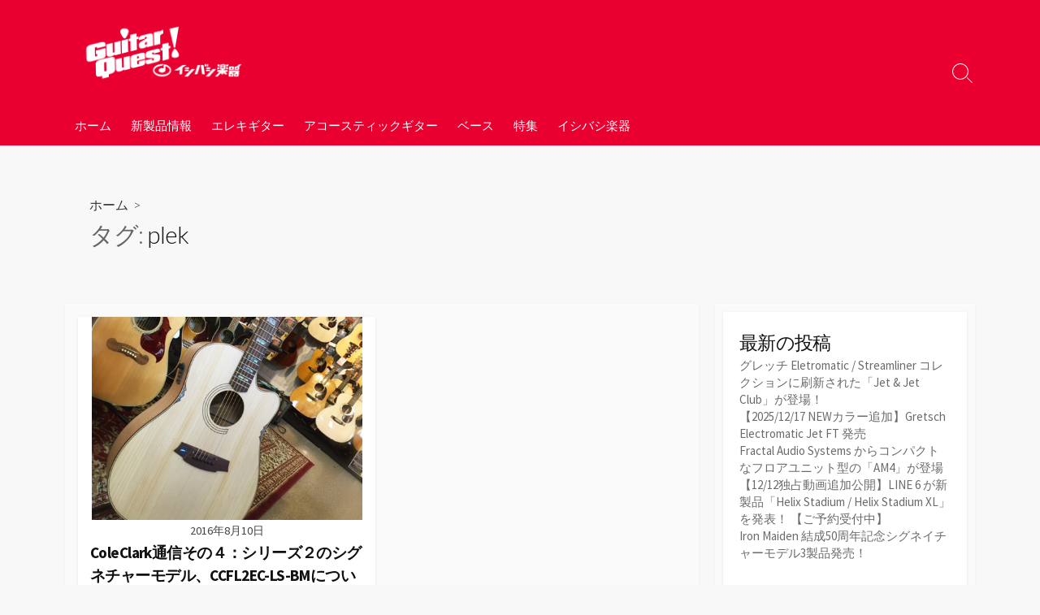

--- FILE ---
content_type: text/html; charset=UTF-8
request_url: https://i1484.jp/tag/plek
body_size: 18438
content:
<!DOCTYPE html>
<html lang="ja" prefix="og: http://ogp.me/ns#">
<head>
	<meta charset="UTF-8">
	<meta name="viewport" content="width=device-width, initial-scale=1.0">
	<meta content="#e90030" name="theme-color">
	<title>plek &#8211; GuitarQuest イシバシ楽器が送る楽器情報サイト</title>
<meta name='robots' content='max-image-preview:large' />
<link rel='dns-prefetch' href='//www.googletagmanager.com' />
<link rel='dns-prefetch' href='//fonts.googleapis.com' />
<link rel="alternate" type="application/rss+xml" title="GuitarQuest イシバシ楽器が送る楽器情報サイト &raquo; フィード" href="https://i1484.jp/feed" />
<link rel="alternate" type="application/rss+xml" title="GuitarQuest イシバシ楽器が送る楽器情報サイト &raquo; コメントフィード" href="https://i1484.jp/comments/feed" />
<style id='wp-img-auto-sizes-contain-inline-css' type='text/css'>
img:is([sizes=auto i],[sizes^="auto," i]){contain-intrinsic-size:3000px 1500px}
/*# sourceURL=wp-img-auto-sizes-contain-inline-css */
</style>
<style id='wp-emoji-styles-inline-css' type='text/css'>

	img.wp-smiley, img.emoji {
		display: inline !important;
		border: none !important;
		box-shadow: none !important;
		height: 1em !important;
		width: 1em !important;
		margin: 0 0.07em !important;
		vertical-align: -0.1em !important;
		background: none !important;
		padding: 0 !important;
	}
/*# sourceURL=wp-emoji-styles-inline-css */
</style>
<style id='wp-block-library-inline-css' type='text/css'>
:root{--wp-block-synced-color:#7a00df;--wp-block-synced-color--rgb:122,0,223;--wp-bound-block-color:var(--wp-block-synced-color);--wp-editor-canvas-background:#ddd;--wp-admin-theme-color:#007cba;--wp-admin-theme-color--rgb:0,124,186;--wp-admin-theme-color-darker-10:#006ba1;--wp-admin-theme-color-darker-10--rgb:0,107,160.5;--wp-admin-theme-color-darker-20:#005a87;--wp-admin-theme-color-darker-20--rgb:0,90,135;--wp-admin-border-width-focus:2px}@media (min-resolution:192dpi){:root{--wp-admin-border-width-focus:1.5px}}.wp-element-button{cursor:pointer}:root .has-very-light-gray-background-color{background-color:#eee}:root .has-very-dark-gray-background-color{background-color:#313131}:root .has-very-light-gray-color{color:#eee}:root .has-very-dark-gray-color{color:#313131}:root .has-vivid-green-cyan-to-vivid-cyan-blue-gradient-background{background:linear-gradient(135deg,#00d084,#0693e3)}:root .has-purple-crush-gradient-background{background:linear-gradient(135deg,#34e2e4,#4721fb 50%,#ab1dfe)}:root .has-hazy-dawn-gradient-background{background:linear-gradient(135deg,#faaca8,#dad0ec)}:root .has-subdued-olive-gradient-background{background:linear-gradient(135deg,#fafae1,#67a671)}:root .has-atomic-cream-gradient-background{background:linear-gradient(135deg,#fdd79a,#004a59)}:root .has-nightshade-gradient-background{background:linear-gradient(135deg,#330968,#31cdcf)}:root .has-midnight-gradient-background{background:linear-gradient(135deg,#020381,#2874fc)}:root{--wp--preset--font-size--normal:16px;--wp--preset--font-size--huge:42px}.has-regular-font-size{font-size:1em}.has-larger-font-size{font-size:2.625em}.has-normal-font-size{font-size:var(--wp--preset--font-size--normal)}.has-huge-font-size{font-size:var(--wp--preset--font-size--huge)}.has-text-align-center{text-align:center}.has-text-align-left{text-align:left}.has-text-align-right{text-align:right}.has-fit-text{white-space:nowrap!important}#end-resizable-editor-section{display:none}.aligncenter{clear:both}.items-justified-left{justify-content:flex-start}.items-justified-center{justify-content:center}.items-justified-right{justify-content:flex-end}.items-justified-space-between{justify-content:space-between}.screen-reader-text{border:0;clip-path:inset(50%);height:1px;margin:-1px;overflow:hidden;padding:0;position:absolute;width:1px;word-wrap:normal!important}.screen-reader-text:focus{background-color:#ddd;clip-path:none;color:#444;display:block;font-size:1em;height:auto;left:5px;line-height:normal;padding:15px 23px 14px;text-decoration:none;top:5px;width:auto;z-index:100000}html :where(.has-border-color){border-style:solid}html :where([style*=border-top-color]){border-top-style:solid}html :where([style*=border-right-color]){border-right-style:solid}html :where([style*=border-bottom-color]){border-bottom-style:solid}html :where([style*=border-left-color]){border-left-style:solid}html :where([style*=border-width]){border-style:solid}html :where([style*=border-top-width]){border-top-style:solid}html :where([style*=border-right-width]){border-right-style:solid}html :where([style*=border-bottom-width]){border-bottom-style:solid}html :where([style*=border-left-width]){border-left-style:solid}html :where(img[class*=wp-image-]){height:auto;max-width:100%}:where(figure){margin:0 0 1em}html :where(.is-position-sticky){--wp-admin--admin-bar--position-offset:var(--wp-admin--admin-bar--height,0px)}@media screen and (max-width:600px){html :where(.is-position-sticky){--wp-admin--admin-bar--position-offset:0px}}

/*# sourceURL=wp-block-library-inline-css */
</style><style id='wp-block-categories-inline-css' type='text/css'>
.wp-block-categories{box-sizing:border-box}.wp-block-categories.alignleft{margin-right:2em}.wp-block-categories.alignright{margin-left:2em}.wp-block-categories.wp-block-categories-dropdown.aligncenter{text-align:center}.wp-block-categories .wp-block-categories__label{display:block;width:100%}
/*# sourceURL=https://i1484.jp/wp-includes/blocks/categories/style.min.css */
</style>
<style id='wp-block-heading-inline-css' type='text/css'>
h1:where(.wp-block-heading).has-background,h2:where(.wp-block-heading).has-background,h3:where(.wp-block-heading).has-background,h4:where(.wp-block-heading).has-background,h5:where(.wp-block-heading).has-background,h6:where(.wp-block-heading).has-background{padding:1.25em 2.375em}h1.has-text-align-left[style*=writing-mode]:where([style*=vertical-lr]),h1.has-text-align-right[style*=writing-mode]:where([style*=vertical-rl]),h2.has-text-align-left[style*=writing-mode]:where([style*=vertical-lr]),h2.has-text-align-right[style*=writing-mode]:where([style*=vertical-rl]),h3.has-text-align-left[style*=writing-mode]:where([style*=vertical-lr]),h3.has-text-align-right[style*=writing-mode]:where([style*=vertical-rl]),h4.has-text-align-left[style*=writing-mode]:where([style*=vertical-lr]),h4.has-text-align-right[style*=writing-mode]:where([style*=vertical-rl]),h5.has-text-align-left[style*=writing-mode]:where([style*=vertical-lr]),h5.has-text-align-right[style*=writing-mode]:where([style*=vertical-rl]),h6.has-text-align-left[style*=writing-mode]:where([style*=vertical-lr]),h6.has-text-align-right[style*=writing-mode]:where([style*=vertical-rl]){rotate:180deg}
/*# sourceURL=https://i1484.jp/wp-includes/blocks/heading/style.min.css */
</style>
<style id='wp-block-latest-posts-inline-css' type='text/css'>
.wp-block-latest-posts{box-sizing:border-box}.wp-block-latest-posts.alignleft{margin-right:2em}.wp-block-latest-posts.alignright{margin-left:2em}.wp-block-latest-posts.wp-block-latest-posts__list{list-style:none}.wp-block-latest-posts.wp-block-latest-posts__list li{clear:both;overflow-wrap:break-word}.wp-block-latest-posts.is-grid{display:flex;flex-wrap:wrap}.wp-block-latest-posts.is-grid li{margin:0 1.25em 1.25em 0;width:100%}@media (min-width:600px){.wp-block-latest-posts.columns-2 li{width:calc(50% - .625em)}.wp-block-latest-posts.columns-2 li:nth-child(2n){margin-right:0}.wp-block-latest-posts.columns-3 li{width:calc(33.33333% - .83333em)}.wp-block-latest-posts.columns-3 li:nth-child(3n){margin-right:0}.wp-block-latest-posts.columns-4 li{width:calc(25% - .9375em)}.wp-block-latest-posts.columns-4 li:nth-child(4n){margin-right:0}.wp-block-latest-posts.columns-5 li{width:calc(20% - 1em)}.wp-block-latest-posts.columns-5 li:nth-child(5n){margin-right:0}.wp-block-latest-posts.columns-6 li{width:calc(16.66667% - 1.04167em)}.wp-block-latest-posts.columns-6 li:nth-child(6n){margin-right:0}}:root :where(.wp-block-latest-posts.is-grid){padding:0}:root :where(.wp-block-latest-posts.wp-block-latest-posts__list){padding-left:0}.wp-block-latest-posts__post-author,.wp-block-latest-posts__post-date{display:block;font-size:.8125em}.wp-block-latest-posts__post-excerpt,.wp-block-latest-posts__post-full-content{margin-bottom:1em;margin-top:.5em}.wp-block-latest-posts__featured-image a{display:inline-block}.wp-block-latest-posts__featured-image img{height:auto;max-width:100%;width:auto}.wp-block-latest-posts__featured-image.alignleft{float:left;margin-right:1em}.wp-block-latest-posts__featured-image.alignright{float:right;margin-left:1em}.wp-block-latest-posts__featured-image.aligncenter{margin-bottom:1em;text-align:center}
/*# sourceURL=https://i1484.jp/wp-includes/blocks/latest-posts/style.min.css */
</style>
<style id='wp-block-tag-cloud-inline-css' type='text/css'>
.wp-block-tag-cloud{box-sizing:border-box}.wp-block-tag-cloud.aligncenter{justify-content:center;text-align:center}.wp-block-tag-cloud a{display:inline-block;margin-right:5px}.wp-block-tag-cloud span{display:inline-block;margin-left:5px;text-decoration:none}:root :where(.wp-block-tag-cloud.is-style-outline){display:flex;flex-wrap:wrap;gap:1ch}:root :where(.wp-block-tag-cloud.is-style-outline a){border:1px solid;font-size:unset!important;margin-right:0;padding:1ch 2ch;text-decoration:none!important}
/*# sourceURL=https://i1484.jp/wp-includes/blocks/tag-cloud/style.min.css */
</style>
<style id='wp-block-group-inline-css' type='text/css'>
.wp-block-group{box-sizing:border-box}:where(.wp-block-group.wp-block-group-is-layout-constrained){position:relative}
/*# sourceURL=https://i1484.jp/wp-includes/blocks/group/style.min.css */
</style>
<style id='global-styles-inline-css' type='text/css'>
:root{--wp--preset--aspect-ratio--square: 1;--wp--preset--aspect-ratio--4-3: 4/3;--wp--preset--aspect-ratio--3-4: 3/4;--wp--preset--aspect-ratio--3-2: 3/2;--wp--preset--aspect-ratio--2-3: 2/3;--wp--preset--aspect-ratio--16-9: 16/9;--wp--preset--aspect-ratio--9-16: 9/16;--wp--preset--color--black: #000000;--wp--preset--color--cyan-bluish-gray: #abb8c3;--wp--preset--color--white: #ffffff;--wp--preset--color--pale-pink: #f78da7;--wp--preset--color--vivid-red: #cf2e2e;--wp--preset--color--luminous-vivid-orange: #ff6900;--wp--preset--color--luminous-vivid-amber: #fcb900;--wp--preset--color--light-green-cyan: #7bdcb5;--wp--preset--color--vivid-green-cyan: #00d084;--wp--preset--color--pale-cyan-blue: #8ed1fc;--wp--preset--color--vivid-cyan-blue: #0693e3;--wp--preset--color--vivid-purple: #9b51e0;--wp--preset--gradient--vivid-cyan-blue-to-vivid-purple: linear-gradient(135deg,rgb(6,147,227) 0%,rgb(155,81,224) 100%);--wp--preset--gradient--light-green-cyan-to-vivid-green-cyan: linear-gradient(135deg,rgb(122,220,180) 0%,rgb(0,208,130) 100%);--wp--preset--gradient--luminous-vivid-amber-to-luminous-vivid-orange: linear-gradient(135deg,rgb(252,185,0) 0%,rgb(255,105,0) 100%);--wp--preset--gradient--luminous-vivid-orange-to-vivid-red: linear-gradient(135deg,rgb(255,105,0) 0%,rgb(207,46,46) 100%);--wp--preset--gradient--very-light-gray-to-cyan-bluish-gray: linear-gradient(135deg,rgb(238,238,238) 0%,rgb(169,184,195) 100%);--wp--preset--gradient--cool-to-warm-spectrum: linear-gradient(135deg,rgb(74,234,220) 0%,rgb(151,120,209) 20%,rgb(207,42,186) 40%,rgb(238,44,130) 60%,rgb(251,105,98) 80%,rgb(254,248,76) 100%);--wp--preset--gradient--blush-light-purple: linear-gradient(135deg,rgb(255,206,236) 0%,rgb(152,150,240) 100%);--wp--preset--gradient--blush-bordeaux: linear-gradient(135deg,rgb(254,205,165) 0%,rgb(254,45,45) 50%,rgb(107,0,62) 100%);--wp--preset--gradient--luminous-dusk: linear-gradient(135deg,rgb(255,203,112) 0%,rgb(199,81,192) 50%,rgb(65,88,208) 100%);--wp--preset--gradient--pale-ocean: linear-gradient(135deg,rgb(255,245,203) 0%,rgb(182,227,212) 50%,rgb(51,167,181) 100%);--wp--preset--gradient--electric-grass: linear-gradient(135deg,rgb(202,248,128) 0%,rgb(113,206,126) 100%);--wp--preset--gradient--midnight: linear-gradient(135deg,rgb(2,3,129) 0%,rgb(40,116,252) 100%);--wp--preset--font-size--small: 13px;--wp--preset--font-size--medium: 20px;--wp--preset--font-size--large: 36px;--wp--preset--font-size--x-large: 42px;--wp--preset--spacing--20: 0.44rem;--wp--preset--spacing--30: 0.67rem;--wp--preset--spacing--40: 1rem;--wp--preset--spacing--50: 1.5rem;--wp--preset--spacing--60: 2.25rem;--wp--preset--spacing--70: 3.38rem;--wp--preset--spacing--80: 5.06rem;--wp--preset--shadow--natural: 6px 6px 9px rgba(0, 0, 0, 0.2);--wp--preset--shadow--deep: 12px 12px 50px rgba(0, 0, 0, 0.4);--wp--preset--shadow--sharp: 6px 6px 0px rgba(0, 0, 0, 0.2);--wp--preset--shadow--outlined: 6px 6px 0px -3px rgb(255, 255, 255), 6px 6px rgb(0, 0, 0);--wp--preset--shadow--crisp: 6px 6px 0px rgb(0, 0, 0);}:where(.is-layout-flex){gap: 0.5em;}:where(.is-layout-grid){gap: 0.5em;}body .is-layout-flex{display: flex;}.is-layout-flex{flex-wrap: wrap;align-items: center;}.is-layout-flex > :is(*, div){margin: 0;}body .is-layout-grid{display: grid;}.is-layout-grid > :is(*, div){margin: 0;}:where(.wp-block-columns.is-layout-flex){gap: 2em;}:where(.wp-block-columns.is-layout-grid){gap: 2em;}:where(.wp-block-post-template.is-layout-flex){gap: 1.25em;}:where(.wp-block-post-template.is-layout-grid){gap: 1.25em;}.has-black-color{color: var(--wp--preset--color--black) !important;}.has-cyan-bluish-gray-color{color: var(--wp--preset--color--cyan-bluish-gray) !important;}.has-white-color{color: var(--wp--preset--color--white) !important;}.has-pale-pink-color{color: var(--wp--preset--color--pale-pink) !important;}.has-vivid-red-color{color: var(--wp--preset--color--vivid-red) !important;}.has-luminous-vivid-orange-color{color: var(--wp--preset--color--luminous-vivid-orange) !important;}.has-luminous-vivid-amber-color{color: var(--wp--preset--color--luminous-vivid-amber) !important;}.has-light-green-cyan-color{color: var(--wp--preset--color--light-green-cyan) !important;}.has-vivid-green-cyan-color{color: var(--wp--preset--color--vivid-green-cyan) !important;}.has-pale-cyan-blue-color{color: var(--wp--preset--color--pale-cyan-blue) !important;}.has-vivid-cyan-blue-color{color: var(--wp--preset--color--vivid-cyan-blue) !important;}.has-vivid-purple-color{color: var(--wp--preset--color--vivid-purple) !important;}.has-black-background-color{background-color: var(--wp--preset--color--black) !important;}.has-cyan-bluish-gray-background-color{background-color: var(--wp--preset--color--cyan-bluish-gray) !important;}.has-white-background-color{background-color: var(--wp--preset--color--white) !important;}.has-pale-pink-background-color{background-color: var(--wp--preset--color--pale-pink) !important;}.has-vivid-red-background-color{background-color: var(--wp--preset--color--vivid-red) !important;}.has-luminous-vivid-orange-background-color{background-color: var(--wp--preset--color--luminous-vivid-orange) !important;}.has-luminous-vivid-amber-background-color{background-color: var(--wp--preset--color--luminous-vivid-amber) !important;}.has-light-green-cyan-background-color{background-color: var(--wp--preset--color--light-green-cyan) !important;}.has-vivid-green-cyan-background-color{background-color: var(--wp--preset--color--vivid-green-cyan) !important;}.has-pale-cyan-blue-background-color{background-color: var(--wp--preset--color--pale-cyan-blue) !important;}.has-vivid-cyan-blue-background-color{background-color: var(--wp--preset--color--vivid-cyan-blue) !important;}.has-vivid-purple-background-color{background-color: var(--wp--preset--color--vivid-purple) !important;}.has-black-border-color{border-color: var(--wp--preset--color--black) !important;}.has-cyan-bluish-gray-border-color{border-color: var(--wp--preset--color--cyan-bluish-gray) !important;}.has-white-border-color{border-color: var(--wp--preset--color--white) !important;}.has-pale-pink-border-color{border-color: var(--wp--preset--color--pale-pink) !important;}.has-vivid-red-border-color{border-color: var(--wp--preset--color--vivid-red) !important;}.has-luminous-vivid-orange-border-color{border-color: var(--wp--preset--color--luminous-vivid-orange) !important;}.has-luminous-vivid-amber-border-color{border-color: var(--wp--preset--color--luminous-vivid-amber) !important;}.has-light-green-cyan-border-color{border-color: var(--wp--preset--color--light-green-cyan) !important;}.has-vivid-green-cyan-border-color{border-color: var(--wp--preset--color--vivid-green-cyan) !important;}.has-pale-cyan-blue-border-color{border-color: var(--wp--preset--color--pale-cyan-blue) !important;}.has-vivid-cyan-blue-border-color{border-color: var(--wp--preset--color--vivid-cyan-blue) !important;}.has-vivid-purple-border-color{border-color: var(--wp--preset--color--vivid-purple) !important;}.has-vivid-cyan-blue-to-vivid-purple-gradient-background{background: var(--wp--preset--gradient--vivid-cyan-blue-to-vivid-purple) !important;}.has-light-green-cyan-to-vivid-green-cyan-gradient-background{background: var(--wp--preset--gradient--light-green-cyan-to-vivid-green-cyan) !important;}.has-luminous-vivid-amber-to-luminous-vivid-orange-gradient-background{background: var(--wp--preset--gradient--luminous-vivid-amber-to-luminous-vivid-orange) !important;}.has-luminous-vivid-orange-to-vivid-red-gradient-background{background: var(--wp--preset--gradient--luminous-vivid-orange-to-vivid-red) !important;}.has-very-light-gray-to-cyan-bluish-gray-gradient-background{background: var(--wp--preset--gradient--very-light-gray-to-cyan-bluish-gray) !important;}.has-cool-to-warm-spectrum-gradient-background{background: var(--wp--preset--gradient--cool-to-warm-spectrum) !important;}.has-blush-light-purple-gradient-background{background: var(--wp--preset--gradient--blush-light-purple) !important;}.has-blush-bordeaux-gradient-background{background: var(--wp--preset--gradient--blush-bordeaux) !important;}.has-luminous-dusk-gradient-background{background: var(--wp--preset--gradient--luminous-dusk) !important;}.has-pale-ocean-gradient-background{background: var(--wp--preset--gradient--pale-ocean) !important;}.has-electric-grass-gradient-background{background: var(--wp--preset--gradient--electric-grass) !important;}.has-midnight-gradient-background{background: var(--wp--preset--gradient--midnight) !important;}.has-small-font-size{font-size: var(--wp--preset--font-size--small) !important;}.has-medium-font-size{font-size: var(--wp--preset--font-size--medium) !important;}.has-large-font-size{font-size: var(--wp--preset--font-size--large) !important;}.has-x-large-font-size{font-size: var(--wp--preset--font-size--x-large) !important;}
/*# sourceURL=global-styles-inline-css */
</style>

<style id='classic-theme-styles-inline-css' type='text/css'>
/*! This file is auto-generated */
.wp-block-button__link{color:#fff;background-color:#32373c;border-radius:9999px;box-shadow:none;text-decoration:none;padding:calc(.667em + 2px) calc(1.333em + 2px);font-size:1.125em}.wp-block-file__button{background:#32373c;color:#fff;text-decoration:none}
/*# sourceURL=/wp-includes/css/classic-themes.min.css */
</style>
<link rel='stylesheet' id='child-style-css' href='https://i1484.jp/wp-content/themes/coldbox-child-1/style.css?ver=6.9' type='text/css' media='all' />
<link rel='stylesheet' id='GoogleFonts-css' href='//fonts.googleapis.com/css?family=Lato%3A300%2C400%2C700&#038;display=swap&#038;ver=1.0.0' type='text/css' media='all' />
<link rel='stylesheet' id='cd-style-css' href='https://i1484.jp/wp-content/themes/coldbox/assets/css/style.min.css?ver=1.9.5' type='text/css' media='all' />
<style id='cd-style-inline-css' type='text/css'>
.entry h2{margin:2em -40px 1.3em;padding:1.3rem 30px;border-style:solid;border-width:1px 0;overflow:hidden}@media screen and (max-width:640px){.entry h2{margin-left:-20px;margin-right:-20px;padding-left:10px;padding-right:10px}}.entry h3{margin:1.6em -10px 1.1em;padding:0 5px .4rem;border-bottom:2px solid rgba(0,0,0,.5);overflow:hidden}.entry h4{padding:0 0 .4rem;border-bottom:2px solid #bbb;overflow:hidden}.entry h5{padding:0 0 .4rem;border-bottom:1px dotted #bbb;overflow:hidden}@media screen and (max-width:640px){.grid-view .article,.grid-view .page,.grid-view .post{width:100%}}.site-info img{max-width:200px}.entry a,.title-box a:hover,.post-meta a:hover,.post-meta.content-box a:hover,.post-btm-tags a:hover,p.post-btm-cats a:hover,.related-posts .post-category a,.related-posts .post:hover .post-title,.post-pages,.grid-view .post-inner a:hover .post-title,.standard-view .post-title:hover,ul.page-numbers,.widget #wp-calendar a,.widget .widgets-list-layout li:hover a,#comment-list .comment-author .fn a,#respond .logged-in-as a:hover,.comment-pages,.comment-pages a,.comment-pages span,.comment-body a,.comment-tabmenu .active>a,.standard-view .post-inner:hover .post-title,.widget .textwidget a{color:#e90030}#comments input[type=submit],.post-tags a,.post-tags a,.main-archive .post-date,.action-bar,input[type=submit]:hover,input[type=submit]:focus,input[type=button]:hover,input[type=button]:focus,button[type=submit]:hover,button[type=submit]:focus,button[type=button]:hover,button[type=button]:focus{background-color:#e90030}.comment-pages>a:hover,.comment-pages span,.post-pages>a:hover>span,.post-pages>span,ul.page-numbers span.page-numbers.current,ul.page-numbers a.page-numbers:hover{border-bottom-color:#e90030}textarea:focus{border-color:#e90030}::selection{background-color:#e90030}::moz-selection{background-color:#e90030}.site-info,.site-title{color:#fff}.site-description{color:rgb(255,255,255)}.header-menu .menu-container>li>a{color:#fff}.header-menu .menu-container>li:hover>a{color:rgb(235,235,235)}:root body .search-toggle span.icon.search{border-color:#fff}:root body .search-toggle span.icon.search::before,.nav-toggle .bottom,.nav-toggle .middle,.nav-toggle .top{background-color:#fff}#header{background-color:#e90030}
/*# sourceURL=cd-style-inline-css */
</style>
<link rel='stylesheet' id='SourceSansPro-css' href='//fonts.googleapis.com/css?family=Source+Sans+Pro%3A300%2C400%2C400i%2C600%2C600i%2C700&#038;display=swap&#038;ver=1.0.0' type='text/css' media='all' />
<script type="text/javascript" src="https://i1484.jp/wp-includes/js/dist/vendor/wp-polyfill.min.js?ver=3.15.0" id="wp-polyfill-js"></script>
<script type="text/javascript" defer src="https://i1484.jp/wp-content/themes/coldbox/assets/js/min/scripts.js?ver=1.9.5" id="cd-script-js"></script>

<!-- Site Kit によって追加された Google タグ（gtag.js）スニペット -->
<!-- Google アナリティクス スニペット (Site Kit が追加) -->
<script type="text/javascript" src="https://www.googletagmanager.com/gtag/js?id=GT-P8ZP4HT" id="google_gtagjs-js" async></script>
<script type="text/javascript" id="google_gtagjs-js-after">
/* <![CDATA[ */
window.dataLayer = window.dataLayer || [];function gtag(){dataLayer.push(arguments);}
gtag("set","linker",{"domains":["i1484.jp"]});
gtag("js", new Date());
gtag("set", "developer_id.dZTNiMT", true);
gtag("config", "GT-P8ZP4HT");
//# sourceURL=google_gtagjs-js-after
/* ]]> */
</script>
<link rel="https://api.w.org/" href="https://i1484.jp/wp-json/" /><link rel="alternate" title="JSON" type="application/json" href="https://i1484.jp/wp-json/wp/v2/tags/665" /><link rel="EditURI" type="application/rsd+xml" title="RSD" href="https://i1484.jp/xmlrpc.php?rsd" />
<!-- Coldbox Addon Open Graph -->
<meta name="description" content=""/>
<meta property="og:title" content="plek &#8211; GuitarQuest イシバシ楽器が送る楽器情報サイト"/>
<meta property="og:description" content=""/>
<meta property="og:type" content="website"/>
<meta property="og:url" content="https://i1484.jp/tag/plek"/>
<meta property="og:site_name" content="GuitarQuest イシバシ楽器が送る楽器情報サイト"/>
<meta property="og:image" content="https://i1484.jp/wp-content/uploads/2022/12/1.jpg"/>
<meta name="twitter:card" content="summary_large_image" />
<meta name="twitter:domain" content="https://i1484.jp" />
<meta property="og:locale" content="ja" />
<meta name="twitter:site" content="@ishibashimusic" />
<meta name="twitter:creator" content="ishibashimusic" />
<meta property="fb:admins" content="143406905680116" />
<!-- /Coldbox Addon Open Graph -->
<script type="text/javascript">(function(i,s,o,g,r,a,m){i['GoogleAnalyticsObject']=r;i[r]=i[r]||function(){ (i[r].q=i[r].q||[]).push(arguments)},i[r].l=1*new Date();a=s.createElement(o), m=s.getElementsByTagName(o)[0];a.async=1;a.src=g;m.parentNode.insertBefore(a,m) })(window,document,'script','https://www.google-analytics.com/analytics.js','ga'); ga('create', 'UA-1553515-11', 'auto'); ga('send', 'pageview');</script>
<meta name="generator" content="Site Kit by Google 1.170.0" /><meta name="google-site-verification" content="oSOdTGnjFyJql9Gf4Ph7rShQDZCHmVQIY7Bl5hCZ2dw"><link rel="icon" href="https://i1484.jp/wp-content/uploads/2020/06/cropped-favicon-32x32.png" sizes="32x32" />
<link rel="icon" href="https://i1484.jp/wp-content/uploads/2020/06/cropped-favicon-192x192.png" sizes="192x192" />
<link rel="apple-touch-icon" href="https://i1484.jp/wp-content/uploads/2020/06/cropped-favicon-180x180.png" />
<meta name="msapplication-TileImage" content="https://i1484.jp/wp-content/uploads/2020/06/cropped-favicon-270x270.png" />
		<style type="text/css" id="wp-custom-css">
			

.item-link{
    border: 1px solid #f2f4f9;
    border-radius: 8px;
    position: relative;
    width: 360px;
    text-align: center;
    margin: 10px;
    padding: 20px 10px 0px 10px;
    background: #fff;
    font-weight: bold;
    text-decoration: none;
    background: #fcfcfc;
}
.item-link:hover{
    opacity: 0.8;
    margin-top: 14px;
}
.item-link a{
    text-decoration: none;
}

.item-link .item-link-title{
    display: block;
    margin: 0.6em;
    text-align: left;
}
.item-link .cart-icon {
    line-height: 0;
    font-size: 200%;
    background: #42cc49;
    display: inline-block;
    border-radius: 40px;
    color: #fff;
    padding: 16px 18px;
    position: absolute;
    right: -2%;
    bottom: 2%;
    opacity: 0.5;
}
.item-link:hover .cart-icon{
    opacity: 1.0;
}
.item-link img {
    max-width: 99%;
}

//記事内テーブル
.blog-sidescroll-table {
width:auto;display:block !important;overflow:hidden;overflow-x: scroll;
}
.blog-sidescroll-table table{
  font-size:60%;width:1200px;border-collapse: collapse;border:1px solid #ddd;
}
.blog-sidescroll-table table tr th{
  background:#eee;border:1px solid #ddd;
}
.blog-sidescroll-table table tr td{
  border-right:1px solid #ddd;
  border-bottom:1px solid #ddd;
  text-align:center;
}
.blog-sidescroll-table table tr td.itemname{
  text-align:left;
}
.blog-sidescroll-table table tr td.itemname span{
  color:#ddd;
}
.blog-sidescroll-table table tr td button{
	margin: 0 auto;
	padding: 0.5rem 1.0rem;
	background-color: #f60;
	border-radius: 8px;
  box-sizing: border-box;
  color:#fff;
	text-decoration: none;
	transition: 0.3s;
  cursor: pointer;
}

/* 横スクロール時に固定する */
th.sidescrollfixed,
td.sidescrollfixed{
  background:#fff;
  padding:3px;
  font-size:90%;
  border-bottom:1px solid #ddd;
}
th.sidescrollfixed:first-child,
td.sidescrollfixed:first-child{
  position: -webkit-sticky;
  position: sticky;
  left: 0;
  z-index: 2;
  height:99%;
}
@media screen and (max-width: 480px) {
    .item-link{
        width: auto;
    }
}		</style>
		</head>

<body class="archive tag tag-plek tag-665 wp-custom-logo wp-theme-coldbox wp-child-theme-coldbox-child-1 header-menu-enabled footer-menu-enabled sticky-header right-sidebar-s1 header-column">

	
<a class="skip-link screen-reader-text noscroll" href="#content">
	コンテンツへスキップ</a>


	<header id="header" class="header" role="banner">

		<div class="header-inner container">

			<div class="site-info">

				<a href="https://i1484.jp" title="GuitarQuest イシバシ楽器が送る楽器情報サイト"><div class="site-logo"><img src="https://i1484.jp/wp-content/uploads/2022/04/logo-1.png" width="424" height="146" alt="GuitarQuest イシバシ楽器が送る楽器情報サイト" /></div></a>
							</div>

			
			
				<nav id="header-menu" class="header-menu" role="navigation" aria-label="ヘッダーメニュー"><ul id="header-nav" class="menu-container"><li id="menu-item-55384" class="menu-item menu-item-type-custom menu-item-object-custom menu-item-home menu-item-55384"><a href="https://i1484.jp/">ホーム</a></li>
<li id="menu-item-55377" class="menu-item menu-item-type-taxonomy menu-item-object-category menu-item-55377"><a href="https://i1484.jp/category/%e6%96%b0%e8%a3%bd%e5%93%81%e6%83%85%e5%a0%b1">新製品情報</a></li>
<li id="menu-item-55376" class="menu-item menu-item-type-taxonomy menu-item-object-category menu-item-55376"><a href="https://i1484.jp/category/eg">エレキギター</a></li>
<li id="menu-item-55379" class="menu-item menu-item-type-taxonomy menu-item-object-category menu-item-55379"><a href="https://i1484.jp/category/ag">アコースティックギター</a></li>
<li id="menu-item-55381" class="menu-item menu-item-type-taxonomy menu-item-object-category menu-item-55381"><a href="https://i1484.jp/category/bass">ベース</a></li>
<li id="menu-item-55380" class="menu-item menu-item-type-taxonomy menu-item-object-category menu-item-55380"><a href="https://i1484.jp/category/%e7%89%b9%e9%9b%86">特集</a></li>
<li id="menu-item-55390" class="menu-item menu-item-type-custom menu-item-object-custom menu-item-55390"><a href="https://www.ishibashi.co.jp">イシバシ楽器</a></li>
<li class="menu-item"><button id="close-mobile-menu" class="screen-reader-text close-mobile-menu">メニューを閉じる</button></li></ul><!--/#header-nav--></nav>
				<button class="search-toggle">
					<span class="icon search" aria-hidden="true"></span>
					<span class="screen-reader-text">検索切り替え</span>
				</button>
									<button id="header-nav-toggle" class="nav-toggle header-menu" on="tap:amp-sidebar.open">
					<span class="top" aria-hidden="true"></span>
					<span class="middle" aria-hidden="true"></span>
					<span class="bottom" aria-hidden="true"></span>
					<span class="screen-reader-text">メニュー</span>
				</button>				
			

		</div>

</header>

<main id="main" role="main">

	<section class="main-inner">

			<div class="title-box">
		<div class="title-box-inner container">
			<div class="breadcrumb"><a href="https://i1484.jp">ホーム</a>&nbsp;&nbsp;&gt;&nbsp;&nbsp;</div>
				<h1><span class="title-description">タグ:&#32;</span>plek</h1>	

		</div>
	</div>
	
		<div class="container-outer">

			<div class="container">

				<div id="content" class="content">

					
					<div class="content-inner grid-view view-has-post">

						
						
																	
<article id="post-19546" class="article post-19546 post type-post status-publish format-standard has-post-thumbnail hentry category-cole-clark category-coleclark category-ag category-654 category-329 tag-coleclark tag-lloyd-spiegel tag-plek tag-538 tag-482 tag-666">
	<div class="post-inner flex-column">

		<a class="post-link" href="https://i1484.jp/2016/08/coleclark%e9%80%9a%e4%bf%a1%e3%81%9d%e3%81%ae%ef%bc%93%ef%bc%9a%e3%82%b7%e3%83%aa%e3%83%bc%e3%82%ba%ef%bc%92%e3%81%ae%e3%82%b7%e3%82%b0%e3%83%8d%e3%83%81%e3%83%a3%e3%83%bc%e3%83%a2%e3%83%87%e3%83%ab/report-19546.html">

			<div class="post-thumbnail"><figure>
				<img width="333" height="250" src="https://i1484.jp/wp-content/uploads/2016/08/coleclark.jpg" class="attachment-cd-medium size-cd-medium wp-post-image" alt="" decoding="async" fetchpriority="high" srcset="https://i1484.jp/wp-content/uploads/2016/08/coleclark.jpg 480w, https://i1484.jp/wp-content/uploads/2016/08/coleclark-300x225.jpg 300w" sizes="(max-width: 333px) 100vw, 333px" />			</figure></div>

			<div class="post-content">
									<div class="post-date">2016年8月10日</div>
				
				<h2 class="post-title">ColeClark通信その４：シリーズ２のシグネチャーモデル、CCFL2EC-LS-BMについて</h2>

									<div class="post-excerpt"><p>いつも『GuitarQuest』をご覧頂きましてありがとうございます。 コールクラーク担当のイシバシ楽器新宿店3階アコー&#46;&#46;&#46;</p>
</div>
							</div>

		</a>

		<div class="post-meta">
							<span class="post-category">
					<span class="far fa-folder" aria-hidden="true"></span>
					<span class="screen-reader-text">カテゴリー</span>
					<a href="https://i1484.jp/category/cole-clark" rel="category tag">Cole Clark</a>/<a href="https://i1484.jp/category/%e7%89%b9%e9%9b%86/coleclark%e9%80%9a%e4%bf%a1" rel="category tag">Cole Clark 通信</a>/<a href="https://i1484.jp/category/ag" rel="category tag">アコースティックギター</a>/<a href="https://i1484.jp/category/%e3%82%a8%e3%83%ac%e3%82%a2%e3%82%b3" rel="category tag">エレアコ</a>/<a href="https://i1484.jp/category/%e7%89%b9%e9%9b%86" rel="category tag">特集</a>				</span>
			
					</div>

	</div><!--/.post-inner-->
</article>
								
								
							
							
						
					</div>

				</div><!--/.content-->

				

	<aside id="sidebar-s1" class="sidebar-s1" role="complementary">

		<div class="sidebar">

			<div class="sidebar-inner">

				<section id="block-5" class="widget widget_block">
<div class="wp-block-group"><div class="wp-block-group__inner-container is-layout-flow wp-block-group-is-layout-flow">
<h2 class="wp-block-heading">最新の投稿</h2>


<ul class="wp-block-latest-posts__list wp-block-latest-posts"><li><a class="wp-block-latest-posts__post-title" href="https://i1484.jp/2025/12/%e3%82%b0%e3%83%ac%e3%83%83%e3%83%81-eletromatic-streamliner-%e3%82%b3%e3%83%ac%e3%82%af%e3%82%b7%e3%83%a7%e3%83%b3%e3%81%ab%e5%88%b7%e6%96%b0%e3%81%95%e3%82%8c%e3%81%9f%e3%80%8cjet-jet-club/report-66778.html">グレッチ Eletromatic / Streamliner コレクションに刷新された「Jet &amp; Jet Club」が登場！</a></li>
<li><a class="wp-block-latest-posts__post-title" href="https://i1484.jp/2025/12/gretsch-electromatic-sparkle-jet-ft-2%e3%82%ab%e3%83%a9%e3%83%bc%e3%81%a7%e7%99%ba%e5%a3%b2/report-64645.html">【2025/12/17 NEWカラー追加】Gretsch Electromatic Jet FT 発売</a></li>
<li><a class="wp-block-latest-posts__post-title" href="https://i1484.jp/2025/12/fractal-audio-systems-%e3%81%8b%e3%82%89%e3%82%b3%e3%83%b3%e3%83%91%e3%82%af%e3%83%88%e3%81%aa%e3%83%95%e3%83%ad%e3%82%a2%e3%83%a6%e3%83%8b%e3%83%83%e3%83%88%e5%9e%8b%e3%81%ae%e3%80%8cam4%e3%80%8d/report-66768.html">Fractal Audio Systems からコンパクトなフロアユニット型の「AM4」が登場</a></li>
<li><a class="wp-block-latest-posts__post-title" href="https://i1484.jp/2025/12/line-6-%e3%81%8c%e6%96%b0%e8%a3%bd%e5%93%81%e3%80%8chelix-stadium-helix-stadium-xl%e3%80%8d%e3%82%92%e7%99%ba%e8%a1%a8%ef%bc%81-2025%e5%b9%b4%e7%a7%8b%e9%a0%83%e3%82%88%e3%82%8a%e9%a0%86%e6%ac%a1/report-65159.html">【12/12独占動画追加公開】LINE 6 が新製品「Helix Stadium / Helix Stadium XL」を発表！ 【ご予約受付中】</a></li>
<li><a class="wp-block-latest-posts__post-title" href="https://i1484.jp/2025/12/iron-maiden-%e7%b5%90%e6%88%9050%e5%91%a8%e5%b9%b4%e8%a8%98%e5%bf%b5%e3%82%b7%e3%82%b0%e3%83%8d%e3%82%a4%e3%83%81%e3%83%a3%e3%83%bc%e3%83%a2%e3%83%87%e3%83%ab3%e8%a3%bd%e5%93%81%e7%99%ba%e5%a3%b2/report-66733.html">Iron Maiden 結成50周年記念シグネイチャーモデル3製品発売！</a></li>
</ul></div></div>
</section><section id="block-3" class="widget widget_block widget_tag_cloud"><p class="wp-block-tag-cloud"><a href="https://i1484.jp/tag/custom-shop" class="tag-cloud-link tag-link-656 tag-link-position-1" style="font-size: 10pt;" aria-label="Custom Shop (31個の項目)">Custom Shop</a>
<a href="https://i1484.jp/tag/fender" class="tag-cloud-link tag-link-552 tag-link-position-2" style="font-size: 18pt;" aria-label="fender (106個の項目)">fender</a>
<a href="https://i1484.jp/tag/gibson" class="tag-cloud-link tag-link-510 tag-link-position-3" style="font-size: 10.769230769231pt;" aria-label="Gibson (35個の項目)">Gibson</a>
<a href="https://i1484.jp/tag/stratocaster" class="tag-cloud-link tag-link-1276 tag-link-position-4" style="font-size: 8.3076923076923pt;" aria-label="stratocaster (24個の項目)">stratocaster</a>
<a href="https://i1484.jp/tag/telecaster" class="tag-cloud-link tag-link-555 tag-link-position-5" style="font-size: 8.4615384615385pt;" aria-label="telecaster (25個の項目)">telecaster</a>
<a href="https://i1484.jp/tag/vintage-file" class="tag-cloud-link tag-link-889 tag-link-position-6" style="font-size: 10.153846153846pt;" aria-label="Vintage File (32個の項目)">Vintage File</a>
<a href="https://i1484.jp/tag/%e3%82%a2%e3%82%a4%e3%83%90%e3%83%8b%e3%83%bc%e3%82%ba" class="tag-cloud-link tag-link-782 tag-link-position-7" style="font-size: 13.538461538462pt;" aria-label="アイバニーズ (54個の項目)">アイバニーズ</a>
<a href="https://i1484.jp/tag/%e3%82%a2%e3%82%b3%e3%82%ae" class="tag-cloud-link tag-link-537 tag-link-position-8" style="font-size: 12.615384615385pt;" aria-label="アコギ (47個の項目)">アコギ</a>
<a href="https://i1484.jp/tag/%e3%82%a2%e3%83%b3%e3%83%97" class="tag-cloud-link tag-link-127 tag-link-position-9" style="font-size: 11.076923076923pt;" aria-label="アンプ (37個の項目)">アンプ</a>
<a href="https://i1484.jp/tag/%e3%82%a8%e3%83%95%e3%82%a7%e3%82%af%e3%82%bf%e3%83%bc" class="tag-cloud-link tag-link-1727 tag-link-position-10" style="font-size: 12.153846153846pt;" aria-label="エフェクター (44個の項目)">エフェクター</a>
<a href="https://i1484.jp/tag/%e3%82%a8%e3%83%ac%e3%82%a2%e3%82%b3" class="tag-cloud-link tag-link-538 tag-link-position-11" style="font-size: 8.4615384615385pt;" aria-label="エレアコ (25個の項目)">エレアコ</a>
<a href="https://i1484.jp/tag/%e3%82%a8%e3%83%ac%e3%82%ad%e3%82%ae%e3%82%bf%e3%83%bc" class="tag-cloud-link tag-link-270 tag-link-position-12" style="font-size: 20.615384615385pt;" aria-label="エレキギター (158個の項目)">エレキギター</a>
<a href="https://i1484.jp/tag/%e3%82%aa%e3%83%bc%e3%83%90%e3%83%bc%e3%83%89%e3%83%a9%e3%82%a4%e3%83%96" class="tag-cloud-link tag-link-113 tag-link-position-13" style="font-size: 10.461538461538pt;" aria-label="オーバードライブ (34個の項目)">オーバードライブ</a>
<a href="https://i1484.jp/tag/%e3%82%ab%e3%82%b9%e3%82%bf%e3%83%a0%e3%82%b7%e3%83%a7%e3%83%83%e3%83%97" class="tag-cloud-link tag-link-246 tag-link-position-14" style="font-size: 13.538461538462pt;" aria-label="カスタムショップ (54個の項目)">カスタムショップ</a>
<a href="https://i1484.jp/tag/%e3%82%ae%e3%83%96%e3%82%bd%e3%83%b3" class="tag-cloud-link tag-link-33 tag-link-position-15" style="font-size: 16.153846153846pt;" aria-label="ギブソン (80個の項目)">ギブソン</a>
<a href="https://i1484.jp/tag/%e3%82%b0%e3%83%ac%e3%83%83%e3%83%81" class="tag-cloud-link tag-link-40 tag-link-position-16" style="font-size: 10.461538461538pt;" aria-label="グレッチ (34個の項目)">グレッチ</a>
<a href="https://i1484.jp/tag/%e3%82%b7%e3%82%b0%e3%83%8d%e3%83%81%e3%83%a3%e3%83%bc%e3%83%a2%e3%83%87%e3%83%ab" class="tag-cloud-link tag-link-1035 tag-link-position-17" style="font-size: 9.0769230769231pt;" aria-label="シグネチャーモデル (27個の項目)">シグネチャーモデル</a>
<a href="https://i1484.jp/tag/%e3%82%b8%e3%83%a3%e3%82%ba%e3%83%99%e3%83%bc%e3%82%b9" class="tag-cloud-link tag-link-1479 tag-link-position-18" style="font-size: 8.3076923076923pt;" aria-label="ジャズベース (24個の項目)">ジャズベース</a>
<a href="https://i1484.jp/tag/%e3%82%b8%e3%83%a3%e3%82%ba%e3%83%9e%e3%82%b9%e3%82%bf%e3%83%bc" class="tag-cloud-link tag-link-799 tag-link-position-19" style="font-size: 8.3076923076923pt;" aria-label="ジャズマスター (24個の項目)">ジャズマスター</a>
<a href="https://i1484.jp/tag/%e3%82%b9%e3%83%88%e3%83%a9%e3%83%88%e3%82%ad%e3%83%a3%e3%82%b9%e3%82%bf%e3%83%bc" class="tag-cloud-link tag-link-1282 tag-link-position-20" style="font-size: 15.384615384615pt;" aria-label="ストラトキャスター (71個の項目)">ストラトキャスター</a>
<a href="https://i1484.jp/tag/%e3%83%86%e3%83%ac%e3%82%ad%e3%83%a3%e3%82%b9%e3%82%bf%e3%83%bc" class="tag-cloud-link tag-link-554 tag-link-position-21" style="font-size: 16.615384615385pt;" aria-label="テレキャスター (86個の項目)">テレキャスター</a>
<a href="https://i1484.jp/tag/%e3%83%95%e3%82%a7%e3%83%b3%e3%83%80%e3%83%bc" class="tag-cloud-link tag-link-54 tag-link-position-22" style="font-size: 22pt;" aria-label="フェンダー (192個の項目)">フェンダー</a>
<a href="https://i1484.jp/tag/%e3%83%9c%e3%82%b9" class="tag-cloud-link tag-link-470 tag-link-position-23" style="font-size: 12.461538461538pt;" aria-label="ボス (46個の項目)">ボス</a>
<a href="https://i1484.jp/tag/%e3%83%9e%e3%83%ab%e3%83%81%e3%82%a8%e3%83%95%e3%82%a7%e3%82%af%e3%82%bf%e3%83%bc" class="tag-cloud-link tag-link-125 tag-link-position-24" style="font-size: 11.692307692308pt;" aria-label="マルチエフェクター (41個の項目)">マルチエフェクター</a>
<a href="https://i1484.jp/tag/%e3%83%ac%e3%82%b9%e3%83%9d%e3%83%bc%e3%83%ab" class="tag-cloud-link tag-link-273 tag-link-position-25" style="font-size: 8pt;" aria-label="レスポール (23個の項目)">レスポール</a>
<a href="https://i1484.jp/tag/%e3%83%af%e3%83%83%e3%82%b7%e3%83%a5%e3%83%90%e3%83%bc%e3%83%b3" class="tag-cloud-link tag-link-542 tag-link-position-26" style="font-size: 8pt;" aria-label="ワッシュバーン (23個の項目)">ワッシュバーン</a>
<a href="https://i1484.jp/tag/%e3%83%b4%e3%82%a3%e3%83%b3%e3%83%86%e3%83%bc%e3%82%b8" class="tag-cloud-link tag-link-519 tag-link-position-27" style="font-size: 13.846153846154pt;" aria-label="ヴィンテージ (57個の項目)">ヴィンテージ</a>
<a href="https://i1484.jp/tag/%e6%97%a5%e6%9c%ac%e8%a3%bd" class="tag-cloud-link tag-link-583 tag-link-position-28" style="font-size: 8pt;" aria-label="日本製 (23個の項目)">日本製</a>
<a href="https://i1484.jp/tag/%e9%99%90%e5%ae%9a%e3%83%a2%e3%83%87%e3%83%ab" class="tag-cloud-link tag-link-248 tag-link-position-29" style="font-size: 9.0769230769231pt;" aria-label="限定モデル (27個の項目)">限定モデル</a></p></section><section id="block-4" class="widget widget_block widget_categories"><ul class="wp-block-categories-list wp-block-categories">	<li class="cat-item cat-item-646"><a href="https://i1484.jp/category/atelier-z">ATELIER Z</a>
</li>
	<li class="cat-item cat-item-1723"><a href="https://i1484.jp/category/boss">BOSS</a>
</li>
	<li class="cat-item cat-item-1945"><a href="https://i1484.jp/category/charvel">Charvel</a>
</li>
	<li class="cat-item cat-item-1265"><a href="https://i1484.jp/category/chums">CHUMS</a>
</li>
	<li class="cat-item cat-item-317"><a href="https://i1484.jp/category/cole-clark">Cole Clark</a>
</li>
	<li class="cat-item cat-item-65"><a href="https://i1484.jp/category/column-for-beginners">Column for Beginners</a>
</li>
	<li class="cat-item cat-item-752"><a href="https://i1484.jp/category/custom-audio-electronics">Custom Audio Electronics</a>
</li>
	<li class="cat-item cat-item-2096"><a href="https://i1484.jp/category/darkglass">Darkglass</a>
</li>
	<li class="cat-item cat-item-284"><a href="https://i1484.jp/category/digitech">Digitech</a>
</li>
	<li class="cat-item cat-item-285"><a href="https://i1484.jp/category/dod">DOD</a>
</li>
	<li class="cat-item cat-item-664"><a href="https://i1484.jp/category/dupont">DUPONT</a>
</li>
	<li class="cat-item cat-item-192"><a href="https://i1484.jp/category/eden">EDEN</a>
</li>
	<li class="cat-item cat-item-302"><a href="https://i1484.jp/category/electro-harmonix">Electro Harmonix</a>
</li>
	<li class="cat-item cat-item-177"><a href="https://i1484.jp/category/epiphone">Epiphone</a>
</li>
	<li class="cat-item cat-item-316"><a href="https://i1484.jp/category/evh">EVH</a>
</li>
	<li class="cat-item cat-item-173"><a href="https://i1484.jp/category/fender">FENDER</a>
<ul class='children'>
	<li class="cat-item cat-item-1347"><a href="https://i1484.jp/category/fender/squier-fender">Squier</a>
</li>
</ul>
</li>
	<li class="cat-item cat-item-61"><a href="https://i1484.jp/category/fender-japan">Fender Japan</a>
</li>
	<li class="cat-item cat-item-83"><a href="https://i1484.jp/category/fender-usa">Fender USA</a>
<ul class='children'>
	<li class="cat-item cat-item-64"><a href="https://i1484.jp/category/fender-usa/fender-custom-shop">FENDER CUSTOM SHOP</a>
</li>
	<li class="cat-item cat-item-51"><a href="https://i1484.jp/category/fender-usa/fender-factory-tour-2013">FENDER FACTORY TOUR 2013</a>
</li>
</ul>
</li>
	<li class="cat-item cat-item-337"><a href="https://i1484.jp/category/fractal-audio-systems">Fractal Audio Systems</a>
</li>
	<li class="cat-item cat-item-346"><a href="https://i1484.jp/category/frankfurt-musikmesse-2016">Frankfurt Musikmesse 2016</a>
</li>
	<li class="cat-item cat-item-82"><a href="https://i1484.jp/category/gibson">Gibson</a>
<ul class='children'>
	<li class="cat-item cat-item-29"><a href="https://i1484.jp/category/gibson/gibson-2013">Gibson 2013 新製品</a>
</li>
	<li class="cat-item cat-item-53"><a href="https://i1484.jp/category/gibson/gibson-2014-%e6%96%b0%e8%a3%bd%e5%93%81">Gibson 2014 新製品</a>
</li>
	<li class="cat-item cat-item-71"><a href="https://i1484.jp/category/gibson/gibson-2015-%e6%96%b0%e8%a3%bd%e5%93%81">Gibson 2015 新製品</a>
</li>
	<li class="cat-item cat-item-1085"><a href="https://i1484.jp/category/gibson/gibson-2017-%e6%96%b0%e8%a3%bd%e5%93%81">Gibson 2017 新製品</a>
</li>
	<li class="cat-item cat-item-1223"><a href="https://i1484.jp/category/gibson/gibson-2018-%e6%96%b0%e8%a3%bd%e5%93%81">Gibson 2018 新製品</a>
</li>
</ul>
</li>
	<li class="cat-item cat-item-249"><a href="https://i1484.jp/category/gibson-2016-%e6%96%b0%e8%a3%bd%e5%93%81">Gibson 2016 新製品</a>
</li>
	<li class="cat-item cat-item-849"><a href="https://i1484.jp/category/gibson-custom">Gibson Custom</a>
</li>
	<li class="cat-item cat-item-960"><a href="https://i1484.jp/category/gibson-memphis">Gibson Memphis</a>
</li>
	<li class="cat-item cat-item-118"><a href="https://i1484.jp/category/gibson-montana-acoustic">Gibson Montana Acoustic</a>
</li>
	<li class="cat-item cat-item-104"><a href="https://i1484.jp/category/gretsch">Gretsch</a>
</li>
	<li class="cat-item cat-item-326"><a href="https://i1484.jp/category/hotone">HOTONE</a>
</li>
	<li class="cat-item cat-item-106"><a href="https://i1484.jp/category/ibanez">Ibanez</a>
</li>
	<li class="cat-item cat-item-333"><a href="https://i1484.jp/category/ik-multimedia">IK Multimedia</a>
</li>
	<li class="cat-item cat-item-1942"><a href="https://i1484.jp/category/jackson">Jackson</a>
</li>
	<li class="cat-item cat-item-304"><a href="https://i1484.jp/category/jim-dunlop">Jim Dunlop</a>
</li>
	<li class="cat-item cat-item-117"><a href="https://i1484.jp/category/k-yairi">K.Yairi</a>
</li>
	<li class="cat-item cat-item-342"><a href="https://i1484.jp/category/kemper">Kemper</a>
</li>
	<li class="cat-item cat-item-312"><a href="https://i1484.jp/category/knaggs">Knaggs</a>
</li>
	<li class="cat-item cat-item-345"><a href="https://i1484.jp/category/korg">KORG</a>
</li>
	<li class="cat-item cat-item-330"><a href="https://i1484.jp/category/line6">Line6</a>
</li>
	<li class="cat-item cat-item-103"><a href="https://i1484.jp/category/martin">Martin</a>
</li>
	<li class="cat-item cat-item-496"><a href="https://i1484.jp/category/maruszczyk">Maruszczyk</a>
</li>
	<li class="cat-item cat-item-174"><a href="https://i1484.jp/category/morris">Morris</a>
</li>
	<li class="cat-item cat-item-63"><a href="https://i1484.jp/category/music-man-2">MUSIC MAN</a>
</li>
	<li class="cat-item cat-item-328"><a href="https://i1484.jp/category/mxr">MXR</a>
</li>
	<li class="cat-item cat-item-295"><a href="https://i1484.jp/category/nammshow2016">NAMM SHOW 2016</a>
</li>
	<li class="cat-item cat-item-890"><a href="https://i1484.jp/category/nammshow2017">NAMM SHOW 2017</a>
</li>
	<li class="cat-item cat-item-1193"><a href="https://i1484.jp/category/nammshow2018">NAMM SHOW 2018</a>
</li>
	<li class="cat-item cat-item-1295"><a href="https://i1484.jp/category/nammshow2019">NAMM SHOW 2019</a>
</li>
	<li class="cat-item cat-item-1402"><a href="https://i1484.jp/category/nammshow2020">NAMM SHOW 2020</a>
</li>
	<li class="cat-item cat-item-1526"><a href="https://i1484.jp/category/namm-show-2021">NAMM SHOW 2021</a>
</li>
	<li class="cat-item cat-item-327"><a href="https://i1484.jp/category/one-control">One Control</a>
</li>
	<li class="cat-item cat-item-653"><a href="https://i1484.jp/category/ovation-2">Ovation</a>
</li>
	<li class="cat-item cat-item-973"><a href="https://i1484.jp/category/positive-grid">Positive Grid</a>
</li>
	<li class="cat-item cat-item-318"><a href="https://i1484.jp/category/prs">PRS</a>
</li>
	<li class="cat-item cat-item-569"><a href="https://i1484.jp/category/rickenbacker">Rickenbacker</a>
</li>
	<li class="cat-item cat-item-243"><a href="https://i1484.jp/category/roland">Roland</a>
</li>
	<li class="cat-item cat-item-896"><a href="https://i1484.jp/category/rs-guitar-works">RS GUITAR WORKS</a>
</li>
	<li class="cat-item cat-item-1068"><a href="https://i1484.jp/category/sadowsky">Sadowsky</a>
</li>
	<li class="cat-item cat-item-804"><a href="https://i1484.jp/category/selva">SELVA</a>
</li>
	<li class="cat-item cat-item-16"><a href="https://i1484.jp/category/special-order">Special Order</a>
</li>
	<li class="cat-item cat-item-1346"><a href="https://i1484.jp/category/squier">Squier</a>
</li>
	<li class="cat-item cat-item-692"><a href="https://i1484.jp/category/status-graphite">Status Graphite</a>
</li>
	<li class="cat-item cat-item-119"><a href="https://i1484.jp/category/steinberger">STEINBERGER</a>
</li>
	<li class="cat-item cat-item-668"><a href="https://i1484.jp/category/strandberg">Strandberg</a>
</li>
	<li class="cat-item cat-item-1006"><a href="https://i1484.jp/category/suhr">Suhr</a>
</li>
	<li class="cat-item cat-item-181"><a href="https://i1484.jp/category/takamine">Takamine</a>
</li>
	<li class="cat-item cat-item-652"><a href="https://i1484.jp/category/taylor-2">Taylor</a>
</li>
	<li class="cat-item cat-item-308"><a href="https://i1484.jp/category/tc-electronic">tc electronic</a>
</li>
	<li class="cat-item cat-item-2"><a href="https://i1484.jp/category/used">U-BOX Pickup</a>
</li>
	<li class="cat-item cat-item-1958"><a href="https://i1484.jp/category/vemurum">Vemurum</a>
</li>
	<li class="cat-item cat-item-297"><a href="https://i1484.jp/category/vox">VOX</a>
</li>
	<li class="cat-item cat-item-962"><a href="https://i1484.jp/category/warwick">Warwick</a>
</li>
	<li class="cat-item cat-item-541"><a href="https://i1484.jp/category/washburn">Washburn</a>
</li>
	<li class="cat-item cat-item-1261"><a href="https://i1484.jp/category/washburn-nuno-models-diary-2">Washburn Nuno Models Diary</a>
</li>
	<li class="cat-item cat-item-19"><a href="https://i1484.jp/category/yamaha">YAMAHA</a>
<ul class='children'>
	<li class="cat-item cat-item-186"><a href="https://i1484.jp/category/yamaha/%e3%82%b5%e3%82%a4%e3%83%ac%e3%83%b3%e3%83%88%e3%82%ae%e3%82%bf%e3%83%bc">サイレントギター</a>
</li>
</ul>
</li>
	<li class="cat-item cat-item-139"><a href="https://i1484.jp/category/zemaitis">Zemaitis</a>
</li>
	<li class="cat-item cat-item-1"><a href="https://i1484.jp/category/%e3%81%9d%e3%81%ae%e4%bb%96">その他</a>
</li>
	<li class="cat-item cat-item-31"><a href="https://i1484.jp/category/ag">アコースティックギター</a>
<ul class='children'>
	<li class="cat-item cat-item-1266"><a href="https://i1484.jp/category/ag/martin-ag">Martin</a>
</li>
	<li class="cat-item cat-item-239"><a href="https://i1484.jp/category/ag/ovation">Ovation</a>
</li>
	<li class="cat-item cat-item-70"><a href="https://i1484.jp/category/ag/taylor">Taylor</a>
</li>
	<li class="cat-item cat-item-1505"><a href="https://i1484.jp/category/ag/%e5%85%a5%e9%96%80%e3%83%a2%e3%83%87%e3%83%ab">入門モデル</a>
</li>
</ul>
</li>
	<li class="cat-item cat-item-1179"><a href="https://i1484.jp/category/%e3%82%a4%e3%82%b7%e3%83%90%e3%82%b7%e4%b8%89%e9%8a%83%e5%a3%ab%e3%81%ae%e3%82%b9%e3%83%bc%e3%83%91%e3%83%bc%e3%82%ae%e3%82%bf%e3%83%bc%e5%88%97%e4%bc%9d%ef%bd%a5%e3%82%a2%e3%83%bc%e3%82%ab%e3%82%a4">イシバシ三銃士のスーパーギター列伝･アーカイブス</a>
</li>
	<li class="cat-item cat-item-89"><a href="https://i1484.jp/category/event-report">イベントレポート</a>
</li>
	<li class="cat-item cat-item-200"><a href="https://i1484.jp/category/interview">インタビュー</a>
<ul class='children'>
	<li class="cat-item cat-item-1194"><a href="https://i1484.jp/category/interview/dizzy-sunfist">Dizzy Sunfist</a>
</li>
	<li class="cat-item cat-item-1108"><a href="https://i1484.jp/category/interview/gogovanillas">go!go!vanillas</a>
</li>
</ul>
</li>
	<li class="cat-item cat-item-66"><a href="https://i1484.jp/category/%e3%82%a6%e3%82%af%e3%83%ac%e3%83%ac">ウクレレ</a>
</li>
	<li class="cat-item cat-item-1724"><a href="https://i1484.jp/category/%e3%82%a8%e3%83%95%e3%82%a7%e3%82%af%e3%82%bf%e3%83%bc">エフェクター</a>
<ul class='children'>
	<li class="cat-item cat-item-2035"><a href="https://i1484.jp/category/%e3%82%a8%e3%83%95%e3%82%a7%e3%82%af%e3%82%bf%e3%83%bc/earthquaker-devices">EarthQuaker Devices</a>
</li>
	<li class="cat-item cat-item-1995"><a href="https://i1484.jp/category/%e3%82%a8%e3%83%95%e3%82%a7%e3%82%af%e3%82%bf%e3%83%bc/neural-dsp">Neural DSP</a>
</li>
	<li class="cat-item cat-item-2024"><a href="https://i1484.jp/category/%e3%82%a8%e3%83%95%e3%82%a7%e3%82%af%e3%82%bf%e3%83%bc/universal-audio">Universal Audio</a>
</li>
</ul>
</li>
	<li class="cat-item cat-item-654"><a href="https://i1484.jp/category/%e3%82%a8%e3%83%ac%e3%82%a2%e3%82%b3">エレアコ</a>
</li>
	<li class="cat-item cat-item-30"><a href="https://i1484.jp/category/eg">エレキギター</a>
</li>
	<li class="cat-item cat-item-3"><a href="https://i1484.jp/category/original">オリジナルブランド</a>
</li>
	<li class="cat-item cat-item-1121"><a href="https://i1484.jp/category/%e3%82%ab%e3%83%b3%e3%83%88%e3%83%aa%e3%83%bc">カントリー</a>
</li>
	<li class="cat-item cat-item-311"><a href="https://i1484.jp/category/%e3%82%ad%e3%83%a3%e3%83%b3%e3%83%9a%e3%83%bc%e3%83%b3">キャンペーン</a>
</li>
	<li class="cat-item cat-item-794"><a href="https://i1484.jp/category/%e3%82%ae%e3%82%bf%e3%83%aa%e3%82%b9%e3%83%88%e5%90%91%e3%81%91%e6%a9%9f%e6%9d%90">ギタリスト向け機材</a>
</li>
	<li class="cat-item cat-item-55"><a href="https://i1484.jp/category/%e3%82%ae%e3%82%bf%e3%83%bc%e3%82%a2%e3%83%b3%e3%83%97">ギターアンプ</a>
<ul class='children'>
	<li class="cat-item cat-item-997"><a href="https://i1484.jp/category/%e3%82%ae%e3%82%bf%e3%83%bc%e3%82%a2%e3%83%b3%e3%83%97/blackstar">Blackstar</a>
</li>
	<li class="cat-item cat-item-332"><a href="https://i1484.jp/category/%e3%82%ae%e3%82%bf%e3%83%bc%e3%82%a2%e3%83%b3%e3%83%97/hugheskettner">Hughes&amp;Kettner</a>
</li>
	<li class="cat-item cat-item-56"><a href="https://i1484.jp/category/%e3%82%ae%e3%82%bf%e3%83%bc%e3%82%a2%e3%83%b3%e3%83%97/marshall">Marshall</a>
</li>
	<li class="cat-item cat-item-1005"><a href="https://i1484.jp/category/%e3%82%ae%e3%82%bf%e3%83%bc%e3%82%a2%e3%83%b3%e3%83%97/orange">Orange</a>
</li>
</ul>
</li>
	<li class="cat-item cat-item-1072"><a href="https://i1484.jp/category/%e3%82%b8%e3%83%97%e3%82%b7%e3%83%bc%e3%82%b9%e3%82%a6%e3%82%a3%e3%83%b3%e3%82%b0">ジプシースウィング</a>
</li>
	<li class="cat-item cat-item-562"><a href="https://i1484.jp/category/%e3%82%b8%e3%83%a3%e3%82%ba">ジャズ</a>
</li>
	<li class="cat-item cat-item-1198"><a href="https://i1484.jp/category/%e3%82%b8%e3%83%a3%e3%83%b3%e3%82%b4%e3%83%a9%e3%82%a4%e3%83%b3%e3%83%8f%e3%83%ab%e3%83%88">ジャンゴラインハルト</a>
</li>
	<li class="cat-item cat-item-1856"><a href="https://i1484.jp/category/%e3%82%b9%e3%83%88%e3%83%a9%e3%83%88%e3%82%ad%e3%83%a3%e3%82%b9%e3%82%bf%e3%83%bc">ストラトキャスター</a>
</li>
	<li class="cat-item cat-item-1012"><a href="https://i1484.jp/category/%e3%82%b9%e3%83%88%e3%83%aa%e3%83%b3%e3%82%b0%e3%83%99%e3%83%b3%e3%83%80%e3%83%bc">ストリングベンダー</a>
</li>
	<li class="cat-item cat-item-334"><a href="https://i1484.jp/category/%e3%83%81%e3%83%a5%e3%83%bc%e3%83%8a%e3%83%bc">チューナー</a>
</li>
	<li class="cat-item cat-item-1110"><a href="https://i1484.jp/category/%e3%83%90%e3%83%b3%e3%82%b8%e3%83%a7%e3%83%bc">バンジョー</a>
</li>
	<li class="cat-item cat-item-32"><a href="https://i1484.jp/category/bass">ベース</a>
<ul class='children'>
	<li class="cat-item cat-item-191"><a href="https://i1484.jp/category/bass/%e3%83%99%e3%83%bc%e3%82%b9%e3%82%a2%e3%83%b3%e3%83%97">ベースアンプ</a>
</li>
	<li class="cat-item cat-item-858"><a href="https://i1484.jp/category/bass/%e5%a4%9a%e5%bc%a6%e3%83%99%e3%83%bc%e3%82%b9">多弦ベース</a>
</li>
	<li class="cat-item cat-item-859"><a href="https://i1484.jp/category/bass/%e8%b6%85%e5%a4%9a%e5%bc%a6%e3%83%99%e3%83%bc%e3%82%b9">超多弦ベース</a>
</li>
</ul>
</li>
	<li class="cat-item cat-item-1073"><a href="https://i1484.jp/category/%e3%83%9e%e3%83%8c%e3%83%bc%e3%82%b7%e3%83%a5%e3%82%b8%e3%83%a3%e3%82%ba">マヌーシュジャズ</a>
</li>
	<li class="cat-item cat-item-1111"><a href="https://i1484.jp/category/%e3%83%9e%e3%83%b3%e3%83%89%e3%83%aa%e3%83%b3">マンドリン</a>
</li>
	<li class="cat-item cat-item-536"><a href="https://i1484.jp/category/%e3%83%b4%e3%82%a3%e3%83%b3%e3%83%86%e3%83%bc%e3%82%b8">ヴィンテージ</a>
</li>
	<li class="cat-item cat-item-1011"><a href="https://i1484.jp/category/%e4%b8%ad%e5%8f%a4%e6%a5%bd%e5%99%a8">中古楽器</a>
</li>
	<li class="cat-item cat-item-217"><a href="https://i1484.jp/category/%e5%a4%9a%e5%bc%a6%e3%82%ae%e3%82%bf%e3%83%bc">多弦ギター</a>
</li>
	<li class="cat-item cat-item-99"><a href="https://i1484.jp/category/%e5%b0%8f%e7%89%a9%e3%83%bb%e3%82%a2%e3%82%af%e3%82%bb%e3%82%b5%e3%83%aa%e3%83%bc">小物・アクセサリー</a>
</li>
	<li class="cat-item cat-item-101"><a href="https://i1484.jp/category/%e5%ba%97%e9%a0%ad%e3%82%a4%e3%83%99%e3%83%b3%e3%83%88">店頭イベント</a>
</li>
	<li class="cat-item cat-item-102"><a href="https://i1484.jp/category/%e6%96%b0%e8%a3%bd%e5%93%81%e6%83%85%e5%a0%b1">新製品情報</a>
</li>
	<li class="cat-item cat-item-329"><a href="https://i1484.jp/category/%e7%89%b9%e9%9b%86">特集</a>
<ul class='children'>
	<li class="cat-item cat-item-1640"><a href="https://i1484.jp/category/%e7%89%b9%e9%9b%86/coleclark%e9%80%9a%e4%bf%a1">Cole Clark 通信</a>
</li>
	<li class="cat-item cat-item-1224"><a href="https://i1484.jp/category/%e7%89%b9%e9%9b%86/fg_collection">FG_Collection</a>
</li>
	<li class="cat-item cat-item-1143"><a href="https://i1484.jp/category/%e7%89%b9%e9%9b%86/gibson%e3%82%a2%e3%82%b3%e3%83%bc%e3%82%b9%e3%83%86%e3%82%a3%e3%83%83%e3%82%af%e3%80%8c%e4%bb%8a%e6%9c%88%e3%81%ae1%e6%9c%ac%e3%80%8d">Gibsonアコースティック「今月の1本」</a>
</li>
	<li class="cat-item cat-item-1260"><a href="https://i1484.jp/category/%e7%89%b9%e9%9b%86/washburn-nuno-models-diary">Washburn Nuno Models Diary</a>
</li>
	<li class="cat-item cat-item-1137"><a href="https://i1484.jp/category/%e7%89%b9%e9%9b%86/washburn%e9%80%9a%e4%bf%a1">Washburn通信</a>
</li>
	<li class="cat-item cat-item-1133"><a href="https://i1484.jp/category/%e7%89%b9%e9%9b%86/%e3%82%a8%e3%83%95%e3%82%a7%e3%82%af%e3%82%bf%e3%83%bc%e9%80%9a%e4%bf%a1">エフェクター通信</a>
</li>
	<li class="cat-item cat-item-1086"><a href="https://i1484.jp/category/%e7%89%b9%e9%9b%86/%e3%82%b8%e3%83%a3%e3%83%bc%e3%83%8b%e3%83%bc%e3%83%9e%e3%83%b3%e3%81%ae%e5%a4%a2">ジャーニーマンの夢</a>
</li>
</ul>
</li>
</ul></section>
			</div>

		</div>

	</aside><!--/.sidebar-->


			</div><!--/.container-->

		</div><!--/.container-outer-->

	</section>

</main>


<footer id="footer" class="footer" role="contentinfo">

	
		<div class="footer-widget-area has-2">

			<div class="container">

				
					
						<aside id="footer-1" class="footer-sidebar-container footer-s1" role="complementary">

							<div class="footer-sidebar sidebar">

								<div class="sidebar-inner">

									<section id="block-7" class="widget widget_block"><p><a href="https://dg.ishibashi.co.jp/">DTMers</a> | <a href="https://www.ishibashi.co.jp/windpal/">管楽器情報WINDPAL</a></section>
								</div>

							</div>

						</aside><!--/.sidebar-->

					
				
					
						<aside id="footer-2" class="footer-sidebar-container footer-s2" role="complementary">

							<div class="footer-sidebar sidebar">

								<div class="sidebar-inner">

									<section id="block-8" class="widget widget_block"><a href="https://www.ishibashi.co.jp/kaitori/">楽器買取</a> | <a href="https://www.ishibashi.co.jp/store/">店舗情報 | <a href="https://www.ishibashi.co.jp/company/">会社概要</p></section>
								</div>

							</div>

						</aside><!--/.sidebar-->

					
				
					
				
					
				
			</div>

		</div>

	
	<nav id="footer-menu" class="footer-menu" role="navigation" aria-label="フッターメニュー"><div class="container"><ul id="footer-nav" class="menu-container"><li class="menu-item menu-item-type-custom menu-item-object-custom menu-item-home menu-item-55384"><a href="https://i1484.jp/">ホーム</a></li>
<li class="menu-item menu-item-type-taxonomy menu-item-object-category menu-item-55377"><a href="https://i1484.jp/category/%e6%96%b0%e8%a3%bd%e5%93%81%e6%83%85%e5%a0%b1">新製品情報</a></li>
<li class="menu-item menu-item-type-taxonomy menu-item-object-category menu-item-55376"><a href="https://i1484.jp/category/eg">エレキギター</a></li>
<li class="menu-item menu-item-type-taxonomy menu-item-object-category menu-item-55379"><a href="https://i1484.jp/category/ag">アコースティックギター</a></li>
<li class="menu-item menu-item-type-taxonomy menu-item-object-category menu-item-55381"><a href="https://i1484.jp/category/bass">ベース</a></li>
<li class="menu-item menu-item-type-taxonomy menu-item-object-category menu-item-55380"><a href="https://i1484.jp/category/%e7%89%b9%e9%9b%86">特集</a></li>
<li class="menu-item menu-item-type-custom menu-item-object-custom menu-item-55390"><a href="https://www.ishibashi.co.jp">イシバシ楽器</a></li>
</ul><!--/#footer-nav--></div></nav>
	<div class="footer-bottom">

		<div class="container">

			<div class="copyright">

				<p>
					
					©2026 Ishibashi Music Corporation
					
				</p>

				
			</div>

			<ul class="social-links has-4  ">			<li class="twitter-container">
				<a class="twitter" href="https://twitter.com/ishibashimusic" title="Twitter" target="_blank">
					<span class="fab fa-twitter" aria-hidden="true"></span>
					<span class="screen-reader-text">Twitter</span>
				</a>
			</li>
						<li class="facebook-official-container">
				<a class="facebook-official" href="https://www.facebook.com/ishibashi.jp" title="Facebook" target="_blank">
					<span class="fab fa-facebook" aria-hidden="true"></span>
					<span class="screen-reader-text">Facebook</span>
				</a>
			</li>
						<li class="youtube-container">
				<a class="youtube" href="https://www.youtube.com/user/1484tv" title="Youtube" target="_blank">
					<span class="fab fa-youtube" aria-hidden="true"></span>
					<span class="screen-reader-text">Youtube</span>
				</a>
			</li>
						<li class="instagram-container">
				<a class="instagram" href="https://www.instagram.com/ishibashimusic/" title="Instagram" target="_blank">
					<span class="fab fa-instagram" aria-hidden="true"></span>
					<span class="screen-reader-text">Instagram</span>
				</a>
			</li>
			</ul>
		</div>

	</div><!--/.footer-bottom-->

	<a id="back-to-top" class="noscroll is-hidden back-to-top" href="#">
		<span class="chevron-up" aria-hidden="true"></span>
		<span class="screen-reader-text">トップへ戻る</span>
	</a>

</footer>

<div class="modal-search-form" id="modal-search-form" role="dialog" aria-modal="true">
	
<form method="get" class="search-form" action="https://i1484.jp/" role="search">
	<label for="search-form3" class="screen-reader-text">検索</label>
	<input type="search" class="search-inner" name="s" id="search-form3" placeholder="サイト内を検索" value=""/>
	<button type="submit" class="search-submit">
		<span class="icon search" aria-hidden="true"></span>
		<span class="screen-reader-text">検索</span>
	</button>
</form>

	<button class="close-toggle">
		<span class="top" aria-hidden="true"></span>
		<span class="bottom" aria-hidden="true"></span>
		<span class="label">閉じる</span>
	</button>
</div>

	<script type="speculationrules">
{"prefetch":[{"source":"document","where":{"and":[{"href_matches":"/*"},{"not":{"href_matches":["/wp-*.php","/wp-admin/*","/wp-content/uploads/*","/wp-content/*","/wp-content/plugins/*","/wp-content/themes/coldbox-child-1/*","/wp-content/themes/coldbox/*","/*\\?(.+)"]}},{"not":{"selector_matches":"a[rel~=\"nofollow\"]"}},{"not":{"selector_matches":".no-prefetch, .no-prefetch a"}}]},"eagerness":"conservative"}]}
</script>
<script type="text/javascript" src="https://i1484.jp/wp-includes/js/comment-reply.min.js?ver=6.9" id="comment-reply-js" async="async" data-wp-strategy="async" fetchpriority="low"></script>
<script type="text/javascript" async src="https://i1484.jp/wp-includes/js/imagesloaded.min.js?ver=5.0.0" id="imagesloaded-js"></script>
<script type="text/javascript" async src="https://i1484.jp/wp-includes/js/masonry.min.js?ver=4.2.2" id="masonry-js"></script>
<script id="wp-emoji-settings" type="application/json">
{"baseUrl":"https://s.w.org/images/core/emoji/17.0.2/72x72/","ext":".png","svgUrl":"https://s.w.org/images/core/emoji/17.0.2/svg/","svgExt":".svg","source":{"concatemoji":"https://i1484.jp/wp-includes/js/wp-emoji-release.min.js?ver=6.9"}}
</script>
<script type="module">
/* <![CDATA[ */
/*! This file is auto-generated */
const a=JSON.parse(document.getElementById("wp-emoji-settings").textContent),o=(window._wpemojiSettings=a,"wpEmojiSettingsSupports"),s=["flag","emoji"];function i(e){try{var t={supportTests:e,timestamp:(new Date).valueOf()};sessionStorage.setItem(o,JSON.stringify(t))}catch(e){}}function c(e,t,n){e.clearRect(0,0,e.canvas.width,e.canvas.height),e.fillText(t,0,0);t=new Uint32Array(e.getImageData(0,0,e.canvas.width,e.canvas.height).data);e.clearRect(0,0,e.canvas.width,e.canvas.height),e.fillText(n,0,0);const a=new Uint32Array(e.getImageData(0,0,e.canvas.width,e.canvas.height).data);return t.every((e,t)=>e===a[t])}function p(e,t){e.clearRect(0,0,e.canvas.width,e.canvas.height),e.fillText(t,0,0);var n=e.getImageData(16,16,1,1);for(let e=0;e<n.data.length;e++)if(0!==n.data[e])return!1;return!0}function u(e,t,n,a){switch(t){case"flag":return n(e,"\ud83c\udff3\ufe0f\u200d\u26a7\ufe0f","\ud83c\udff3\ufe0f\u200b\u26a7\ufe0f")?!1:!n(e,"\ud83c\udde8\ud83c\uddf6","\ud83c\udde8\u200b\ud83c\uddf6")&&!n(e,"\ud83c\udff4\udb40\udc67\udb40\udc62\udb40\udc65\udb40\udc6e\udb40\udc67\udb40\udc7f","\ud83c\udff4\u200b\udb40\udc67\u200b\udb40\udc62\u200b\udb40\udc65\u200b\udb40\udc6e\u200b\udb40\udc67\u200b\udb40\udc7f");case"emoji":return!a(e,"\ud83e\u1fac8")}return!1}function f(e,t,n,a){let r;const o=(r="undefined"!=typeof WorkerGlobalScope&&self instanceof WorkerGlobalScope?new OffscreenCanvas(300,150):document.createElement("canvas")).getContext("2d",{willReadFrequently:!0}),s=(o.textBaseline="top",o.font="600 32px Arial",{});return e.forEach(e=>{s[e]=t(o,e,n,a)}),s}function r(e){var t=document.createElement("script");t.src=e,t.defer=!0,document.head.appendChild(t)}a.supports={everything:!0,everythingExceptFlag:!0},new Promise(t=>{let n=function(){try{var e=JSON.parse(sessionStorage.getItem(o));if("object"==typeof e&&"number"==typeof e.timestamp&&(new Date).valueOf()<e.timestamp+604800&&"object"==typeof e.supportTests)return e.supportTests}catch(e){}return null}();if(!n){if("undefined"!=typeof Worker&&"undefined"!=typeof OffscreenCanvas&&"undefined"!=typeof URL&&URL.createObjectURL&&"undefined"!=typeof Blob)try{var e="postMessage("+f.toString()+"("+[JSON.stringify(s),u.toString(),c.toString(),p.toString()].join(",")+"));",a=new Blob([e],{type:"text/javascript"});const r=new Worker(URL.createObjectURL(a),{name:"wpTestEmojiSupports"});return void(r.onmessage=e=>{i(n=e.data),r.terminate(),t(n)})}catch(e){}i(n=f(s,u,c,p))}t(n)}).then(e=>{for(const n in e)a.supports[n]=e[n],a.supports.everything=a.supports.everything&&a.supports[n],"flag"!==n&&(a.supports.everythingExceptFlag=a.supports.everythingExceptFlag&&a.supports[n]);var t;a.supports.everythingExceptFlag=a.supports.everythingExceptFlag&&!a.supports.flag,a.supports.everything||((t=a.source||{}).concatemoji?r(t.concatemoji):t.wpemoji&&t.twemoji&&(r(t.twemoji),r(t.wpemoji)))});
//# sourceURL=https://i1484.jp/wp-includes/js/wp-emoji-loader.min.js
/* ]]> */
</script>

</body></html>

